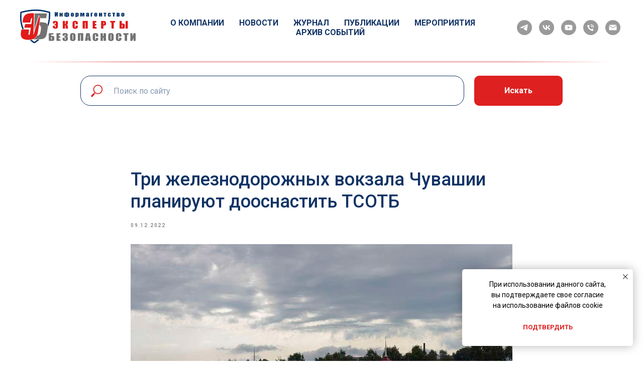

--- FILE ---
content_type: image/svg+xml
request_url: https://static.tildacdn.com/tild3061-3933-4339-b364-313736366561/____.svg
body_size: 13608
content:
<?xml version="1.0" encoding="UTF-8"?> <svg xmlns="http://www.w3.org/2000/svg" id="Логотип_с_текстом_для_вектора_Изображение" data-name="Логотип с текстом для вектора Изображение" viewBox="0 0 2049.49 592.86"> <defs> <style>.cls-1{fill:#e11b1b;}.cls-2{fill:#727272;}.cls-3{fill:#06336a;}</style> </defs> <path class="cls-1" d="M349.39,118.41a77.52,77.52,0,0,1,11.43,26.17,106,106,0,0,1,2.4,32.37c-.82,11.19-3,22.17-4.63,33.23-2,13.42-4.22,26.83-6.36,40.24-2.1,13.09-4.25,26.18-6.36,39.27-2.08,12.93-4.11,25.88-6.2,38.81q-4,24.6-8.07,49.2c-2,12.45-4,24.92-6.15,37.36a166.13,166.13,0,0,1-15.33,47.72q-24.56,48.42-76.26,65a235.34,235.34,0,0,1-34.54,7.77,277.17,277.17,0,0,1-37.72,3.23,260.77,260.77,0,0,1-29.7-1.2,282.18,282.18,0,0,1-33.63-5.08,132.37,132.37,0,0,1-26.8-8.77c-23.07-10.45-37.58-28-43.71-52.59a133.45,133.45,0,0,1-3.64-28c-.48-14.27.95-28.43,3.06-42.52,2-13.43,4.31-26.81,6.51-40.22a16,16,0,0,1,.64-2.07c1.85-1.1,3.65-.68,5.36-.68q44.88,0,89.75,0c8,0,16,0,24,0,1.43,0,2.87,0,4.31.08,6.86.3,14,7.19,12.59,15.64-1.65,10.09-3.14,20.21-4.75,30.31-1.69,10.57-3.58,21.11-5.08,31.71-.54,3.76-.27,7.65-.23,11.48a5,5,0,0,0,3.82,5,20.33,20.33,0,0,0,6.15.78c5.15-.18,8.33-2.73,9.71-7.74.93-3.38,1.63-6.84,2.3-10.28,3.16-16.31,6.45-32.6,9.35-49,2.32-13.05,4.15-26.19,6.2-39.3.78-5.05,1.57-10.1,2.34-15.15.26-1.74.48-3.47.76-5.49a21.58,21.58,0,0,0-2.77-.56c-1.27-.09-2.56,0-3.84,0q-51.35,0-102.7,0c-1.56,0-3.19.44-5-.66.21-1.12.38-2.34.66-3.53C93.57,294,100.63,267,102.5,263.14H209.9c.41-1.53.85-2.71,1-3.92q3-20.15,6-40.31,3.17-21.33,6.37-42.67c.56-3.79,1.2-7.58,1.5-11.4.43-5.54-1.55-7.34-7-6.82a12.91,12.91,0,0,0-10,5.85,38,38,0,0,0-6.15,15.46c-2.33,14.19-4.57,28.4-6.9,42.59-.46,2.83-1.09,5.64-1.72,8.45-.69,3.07-2.75,4.57-5.82,4.71-2.72.11-5.44.2-8.16.2q-53.26,0-106.54,0c-1.28,0-2.56-.05-3.84-.06-6.29-.07-13.85-6.64-12.33-15.18,1.46-8.18,2.77-16.39,4.28-24.56,1.78-9.58,3.58-19.16,5.59-28.69a135,135,0,0,1,10.85-32.16c11.78-23.77,30.38-39.92,55.11-49.21a165.33,165.33,0,0,1,27.7-7.51,335.53,335.53,0,0,1,67.76-5.65c10.06.17,20.13.61,30.44,1.77a16.4,16.4,0,0,1,.53,3.17c-.3,10.71-.67,21.42-1,32.13-.11,3.51-.18,7-.28,10.55q-1.14,40.28-2.27,80.56-.92,31.41-1.91,62.82-1,31.89-1.9,63.77-1,33.57-2,67.14-.86,28.29-1.75,56.58c-.05,1.57,0,3.15,0,4.93.71-.21,1.39-.22,1.51-.48a21.55,21.55,0,0,0,1.11-3.13q24.68-83.14,49.33-166.29,22.74-76.71,45.5-153.43,1.63-5.51,3.31-11C348.53,120.65,348.82,120,349.39,118.41Z" transform="translate(-11.21 -7.64)"></path> <path class="cls-2" d="M241.7,529.87c1.71-.78,3.4-1.59,5.11-2.35,11-4.92,21.53-10.55,31-18a124.75,124.75,0,0,0,33-39.43c3.89-7.21,3.88-7,11-6.47a22.82,22.82,0,0,0,13.35-3.17q8.07-4.72,15.83-10c4.31-2.92,7.27-7.14,9.76-11.67a86.4,86.4,0,0,0,6.69-16.91,321.52,321.52,0,0,0,10.41-45.75c2.33-15.67,3.76-31.43,3.15-47.3a83.37,83.37,0,0,0-3.59-22.65,41.32,41.32,0,0,0-21.21-24.84c-1.26-.65-2.52-1.32-3.92-2.06a36.49,36.49,0,0,1,.21-3.88q3.21-20.12,6.5-40.21a16.62,16.62,0,0,1,.73-2.77,3,3,0,0,1,2.87-2.16c1.27-.07,2.55-.13,3.83-.09,13.27.38,26.55.46,39.8,1.27,18.06,1.1,35.91,3.74,53.18,9.43a100.76,100.76,0,0,1,9.84,3.77c17.92,8.08,28.75,21.84,32.6,41.08a107.38,107.38,0,0,1,.48,39.56c-2.48,14.48-4.66,29-7.07,43.52-2.39,14.33-4.88,28.65-7.37,43-1.67,9.6-3.34,19.2-5.13,28.78a126.93,126.93,0,0,1-13.26,38.33c-12.33,22.39-31,36.54-55.56,43.12a138.71,138.71,0,0,1-22.62,4c-7.32.71-14.61,1.63-21.93,2.36-2.7.27-5.43.32-8.15.38q-31.65.62-63.32,1.2c-16.95.29-33.9.52-50.86.78-1.75,0-3.5,0-5.25,0Z" transform="translate(-11.21 -7.64)"></path> <path class="cls-3" d="M508.76,307.42c-.24-3-.48-6-.7-9.06a74.13,74.13,0,0,0-3.49-16.86c-1.27-4.12-2.44-8.28-3.91-12.33a19.6,19.6,0,0,1-.2-12.21c2.7-10,5.37-20.06,7.73-30.16,3.12-13.38,5.44-26.92,7.46-40.52,3.16-21.25,4-42.64,4.62-64.06.46-15.66,1.07-31.32,1.61-47,.06-1.6.17-3.2.13-4.79-.09-3.16-.91-4.35-4-5.15-4.94-1.32-9.91-2.51-14.89-3.64-23.36-5.34-46.71-10.7-70.1-15.92a402,402,0,0,0-45.38-7.52c-14.31-1.49-28.6-3.21-42.94-4.36q-27-2.16-54.16-2.28-23.76-.07-47.48,1.28c-16.12.91-32.22,2.21-48.25,4.33-12,1.59-24.08,3.16-36.11,4.87-17.09,2.43-34,5.69-50.91,9.29-21.09,4.51-42.12,9.28-63.2,13.82-6.2,1.33-6.58,2.83-7,8-.44,5.74-.62,11.49-1,17.24-1.56,25.07-2.23,50.16-.93,75.27q1,19.88,3.34,39.65,3.41,28.59,9.63,56.68A527.07,527.07,0,0,0,74.5,345.15c.65,1.63,1.28,3.28,1.88,4.93a2.89,2.89,0,0,1,0,.93c-3.62.66-22,.7-25.92,0-.33-.76-.79-1.6-1.09-2.49-6.29-18.27-12.89-36.44-18.05-55.08A540.56,540.56,0,0,1,19,237.33q-3.43-20.84-5.37-41.84a552.58,552.58,0,0,1-2.31-64.2c.37-14.22,1.18-28.43,1.82-42.65q.64-14.13,1.4-28.26a45.68,45.68,0,0,1,.56-5.23c.79-4.72,3.63-7.72,8.1-9.18,2.12-.69,4.3-1.23,6.47-1.78C58.83,36.83,88.08,30,117.64,24.63c14.77-2.7,29.6-5.11,44.43-7.43q16.11-2.5,32.31-4.4c16.36-1.94,32.78-3.24,49.23-4.09,21.9-1.13,43.81-1.26,65.72-.87,15,.26,30.06.9,45,2.46,13.35,1.39,26.72,2.68,40.05,4.29q22.86,2.76,45.35,7.75,47,10.36,93.68,22.36c.93.24,1.88.4,2.8.67,6.72,2,9.87,5.9,9.81,12.94-.16,18.87-.49,37.74-.71,56.6Q545.07,137,543.15,159c-1.38,15.77-3.5,31.44-6.22,47a606.63,606.63,0,0,1-25.35,96.25c-.62,1.76-1.32,3.49-2,5.24Z" transform="translate(-11.21 -7.64)"></path> <path class="cls-2" d="M261.42,374.1c0-3.35-.07-6.7,0-10.05.16-6.39.44-12.77.62-19.16.42-15,.78-30,1.22-45.06q.89-30.43,1.85-60.87c.5-15.65,1.13-31.3,1.6-47,.49-16.77.82-33.55,1.31-50.33q.88-30.91,1.94-61.82c0-1.57-.22-3.23,1.11-4.94,1.33,0,2.91-.08,4.49-.08q90.2.19,180.38.4c7,0,14.07.25,21.1.47a15.41,15.41,0,0,1,4.68.78,6.85,6.85,0,0,1,4.93,7.37,89.74,89.74,0,0,1-1.29,9.49q-5.1,29.75-10.27,59.47c-.36,2-.8,4-1.16,5.87-1.9,1.2-3.71.78-5.42.78q-37.42,0-74.84,0H373.54c-1.58,0-3.17-.07-4.59-.1-1.66-2.3-1.64-4.79-2.25-7.07-.94-3.55-1.61-7.17-2.56-10.72a79.12,79.12,0,0,0-6-15.61c-2.1-4.13-4.16-8.28-6.28-12.52-3.81-.72-7.61-.36-11.4-.23-1.58,1.92-1.84,4.2-2.47,6.3q-9.72,32.6-19.34,65.22Q293,271.1,267.31,357.43c-1.41,4.74-2.78,9.5-4.21,14.24a26.37,26.37,0,0,1-1,2.53Z" transform="translate(-11.21 -7.64)"></path> <path class="cls-2" d="M1479.93,423.44c.28,5.52.11,10.77.14,16s0,10.23,0,15.35-.27,10.49.24,15.87c2,.68,3.93.38,5.8.41s3.46-.1,5.1-.15c1.13-1.69.73-3.33.73-4.88,0-12.47,0-24.94,0-37.42,0-1.57.09-3.15.15-5a13.54,13.54,0,0,1,2.34-.44q18.48,0,37,0a21,21,0,0,1,2.13.28c.12,1.3.32,2.52.33,3.74,0,9,0,17.91,0,26.87V556.88a10.42,10.42,0,0,1-2.38.59q-18.7,0-37.43,0a9.16,9.16,0,0,1-1.42-.24c-1.16-1.6-.66-3.42-.67-5.13,0-15,0-30.06,0-45.09,0-1.75,0-3.49-.08-5.35-3.82-1.21-7.45-.29-10.85-.59-1.47,1.64-1,3.31-1,4.84,0,15.19,0,30.38,0,45.57v5.43a11.87,11.87,0,0,1-2.43.55q-18.72,0-37.43,0a10.5,10.5,0,0,1-1.63-.29,25.19,25.19,0,0,1-.45-2.67c-.08-1.12,0-2.24,0-3.36q0-60.93,0-121.86c0-1.88-.25-3.8.3-5.57C1442.12,423,1472,422.8,1479.93,423.44Z" transform="translate(-11.21 -7.64)"></path> <path class="cls-2" d="M1077,557c-4.61.65-37.17.67-41.39.1a8.66,8.66,0,0,1-.5-1.73c-.09-1.27-.07-2.55-.07-3.83q0-61.38,0-122.75a15.07,15.07,0,0,1,.43-5.37,20.07,20.07,0,0,1,2.33-.33c16.51-.56,88.19-.21,92.5.44a1.59,1.59,0,0,1,.29.33.9.9,0,0,1,.13.45q.08,65,.14,129.93a13.52,13.52,0,0,1-.13,1.91,2.8,2.8,0,0,1-.39.82c-.27.15-.54.41-.82.41q-18.93.07-37.88.1a16.83,16.83,0,0,1-2.15-.26c-.13-1.32-.35-2.53-.35-3.75,0-9.11,0-18.22,0-27.33q0-35,0-70c0-1.88.34-3.82-.6-5.74-3.68-.53-7.29-.2-11-.17-.84,1.93-.52,3.7-.52,5.41q0,36.67,0,73.36v28Z" transform="translate(-11.21 -7.64)"></path> <path class="cls-2" d="M1967.7,423.25h34.21c1.08,1.71.64,3.51.64,5.19q.06,23.26,0,46.52v4.77c1.19.45,1.38-.39,1.66-1.12l14.28-37.11c1.84-4.77,3.65-9.55,5.5-14.32.52-1.31,1.14-2.59,1.74-3.94h34.38c.19,1,.43,1.88.51,2.79s0,1.91,0,2.87q0,61.39,0,122.77c0,1.73-.09,3.46-.15,5.47-5.93.77-11.65.31-17.34.33s-11.44.34-17.45-.24a78.77,78.77,0,0,1-.24-9.66c0-3.19,0-6.39,0-9.59V499.8c-1.45,1-1.6,2.34-2,3.46q-8.73,24.6-17.41,49.23c-.58,1.64-1.24,3.24-1.87,4.88h-36c-.18-1-.42-1.86-.5-2.76s0-1.91,0-2.87V423.25Z" transform="translate(-11.21 -7.64)"></path> <path class="cls-1" d="M1171.71,342.52c-.38-7.59-.15-14.6-.19-21.6,0-7.2,0-14.39,0-21.58v-21.1q0-10.78,0-21.57c0-7,0-14,0-21.14-3.77-.71-7.23-.29-10.88-.35a14.77,14.77,0,0,0-.43,5.34q0,38.35,0,76.72c0,6.87,0,13.74,0,20.61,0,1.41-.14,2.82-.21,4.06-.56.27-.83.51-1.11.51q-18.45.06-36.92.07a8.81,8.81,0,0,1-1.63-.36c-.07-.93-.18-1.85-.19-2.76-.62-34-.31-125.64.46-131a13.33,13.33,0,0,1,1.74-.22h88.51c1.23,1.49.79,3,.79,4.34q.06,23.27,0,46.51v83c-2.71.94-5.27.45-7.77.52-2.72.08-5.44,0-8.16,0h-24Z" transform="translate(-11.21 -7.64)"></path> <path class="cls-2" d="M1574.32,490c.28-11,.46-22,.9-33.07a49.12,49.12,0,0,1,1.53-10.87c2.21-8.09,7.43-14,14.51-18.34a47,47,0,0,1,15.6-5.92,76.5,76.5,0,0,1,37.45,1.49c7.81,2.37,14.59,6.41,19.64,13a29.44,29.44,0,0,1,6.17,16.34c.37,6.22.77,12.45.83,18.67q.19,18.94,0,37.88c0,5.91-.44,11.82-.77,17.72-.6,10.63-5.54,18.83-14.24,24.82a47.12,47.12,0,0,1-19.08,7.36,76.17,76.17,0,0,1-34.65-1.62,43.87,43.87,0,0,1-8-3.1c-11.51-6-18.3-15.22-18.89-28.45-.35-8-.55-16-.74-24-.1-4,0-8,0-12Zm54.66,0h.06c0-11.34,0-22.69,0-34a47.61,47.61,0,0,0-.56-8.1c-.62-3.47-2.71-4.8-6.21-4.48-2.56.24-4.29,1.42-4.81,3.92a40.56,40.56,0,0,0-.92,8.06c-.07,23.17,0,46.35,0,69.52a38.72,38.72,0,0,0,.16,4.31,26.68,26.68,0,0,0,.82,4.71,4.36,4.36,0,0,0,1.54,2.31c3.37,2.28,8.76.91,9.19-3.12a68.9,68.9,0,0,0,.73-7.13C1629,514,1629,502,1629,490Z" transform="translate(-11.21 -7.64)"></path> <path class="cls-2" d="M898.45,490.27c0-9.91-.06-19.82,0-29.73,0-3,.43-6.05.7-9.07.91-10.17,6.34-17.53,14.54-23.08A44.38,44.38,0,0,1,931,421.65c12.27-2.21,24.5-2,36.53,1.58,8.33,2.51,15.44,6.85,20.56,14.09a30.21,30.21,0,0,1,5.44,15.13c.72,8,.86,15.95.85,23.95,0,9.59.11,19.18,0,28.77-.12,7.5-.47,15-.85,22.5-.48,9.35-4.77,16.74-12,22.55a39,39,0,0,1-14,7.15,74.64,74.64,0,0,1-44.81-.8,36.61,36.61,0,0,1-16.24-10.68A27.81,27.81,0,0,1,899.28,530c-.34-3.66-.77-7.32-.81-11-.12-9.59,0-19.18,0-28.77Zm54,.1h.09c0-9.91,0-19.82,0-29.73,0-3.35-.1-6.71-.24-10.06a19.34,19.34,0,0,0-.59-3.77,4.39,4.39,0,0,0-2.35-2.89,5.87,5.87,0,0,0-8.6,3.95,39.71,39.71,0,0,0-.81,7.6q-.07,35,0,70a47.53,47.53,0,0,0,.77,7.61,4.49,4.49,0,0,0,4.53,4.15c3.59.31,6.06-1.11,6.6-4.71a55,55,0,0,0,.55-8.12C952.46,513.06,952.43,501.71,952.43,490.37Z" transform="translate(-11.21 -7.64)"></path> <path class="cls-1" d="M837.13,275.84a37.28,37.28,0,0,1,10,3.34c6.74,3.54,10.67,9,11.29,16.65.22,2.7.2,5.42.21,8.13,0,8.15-.64,16.3.28,24.44a30.24,30.24,0,0,0,3.7,12.28,4.58,4.58,0,0,1,.33,1.31c-4.06.71-24,.92-36,.39-4.13-3-5.35-7.66-6.07-12.44a49.14,49.14,0,0,1-.37-7.18c0-7.51,0-15,0-22.54,0-1.28,0-2.57-.07-3.84a10.69,10.69,0,0,0-3.13-7.31c-2.18-2.06-4.36-2.88-8.4-3-1,1.2-.53,2.68-.53,4q-.09,22.31-.1,44.61c0,2.38,0,4.76,0,7.38a23.12,23.12,0,0,1-3,.42q-17.28,0-34.55,0c-.63,0-1.27-.08-2.17-.14a15,15,0,0,1-.48-2.65c-.06-3.36,0-6.71,0-10.07v-121a8.67,8.67,0,0,1,1.94-.5q18,0,36,0a16.38,16.38,0,0,1,2.12.31c.22,3.77.14,7.41.15,11s0,7.35,0,11c0,3.84,0,7.67,0,11.51,0,3.68,0,7.36,0,11s0,7.33,0,11.24a9.88,9.88,0,0,0,6.49-1.26,7.19,7.19,0,0,0,3.89-4.64,31.32,31.32,0,0,0,1-6.6c.36-8.78.51-17.58.9-26.36a47.05,47.05,0,0,1,1.22-8.51,14.78,14.78,0,0,1,5-8.69h36.19a22.17,22.17,0,0,1-1,2.23,20,20,0,0,0-2.82,8.59c-.35,3.81-.65,7.64-.68,11.47,0,5.91.19,11.83.22,17.74a68.87,68.87,0,0,1-.32,7.18c-.68,6.69-4.16,11.64-9.89,15a30.66,30.66,0,0,1-12.15,4.11,6.77,6.77,0,0,0-.9,0c-.14,0-.26.14-.38.22.14.19.24.48.43.55C836,275.58,836.55,275.69,837.13,275.84Z" transform="translate(-11.21 -7.64)"></path> <path class="cls-2" d="M520.71,557.24c-.67-5.46-.94-102.82-.41-130.84,0-.92.13-1.85.2-2.91a12.57,12.57,0,0,1,2-.38c26.21,0,52.42,0,78.8,0,1,4,.42,7.84.52,11.61s0,7.32,0,10.71c-1.43,1.54-3,1.1-4.32,1.1-10.08,0-20.16,0-30.24,0-1.55,0-3.2-.4-4.64.58-.66,4.73-.55,18.08.25,21.68,1.32.07,2.73.2,4.13.22,5.6.11,11.21,0,16.79.34,4.93.31,9.85,1,14.73,1.81a24.31,24.31,0,0,1,6.33,2.11,19,19,0,0,1,10.26,11.48,35.57,35.57,0,0,1,2,11.28c0,11.52.09,23,0,34.54a45.06,45.06,0,0,1-1.19,9c-2,9.13-7.78,14.54-16.92,16a112.72,112.72,0,0,1-16.68,1.64c-19.83.25-39.67.19-59.5.23A19.54,19.54,0,0,1,520.71,557.24Zm41.87-66.5c-.1,1-.27,1.9-.28,2.81q0,18.68,0,37.36a16.87,16.87,0,0,0,.49,2.85c1.3,0,2.41.06,3.51,0,7-.41,8.66-1.94,8.82-9.08.18-8.62.05-17.24,0-25.86a18.62,18.62,0,0,0-.6-4.25,3.92,3.92,0,0,0-2.82-3C568.81,490.77,565.9,490,562.58,490.74Z" transform="translate(-11.21 -7.64)"></path> <path class="cls-2" d="M1184.68,423.6c3.72-.56,54.51-.66,59.8-.1a24.18,24.18,0,0,1,1.38,5.81q3.71,20.76,7.37,41.52,4.08,23.13,8.13,46.26,3.09,17.46,6.21,34.91c.27,1.55.44,3.13.68,4.88a7.76,7.76,0,0,1-1.93.58q-19.18,0-38.39,0a11.55,11.55,0,0,1-2-.35c-1.45-7.63-1.21-15.34-2.46-23.06-2.19-1.15-4.62-.56-7-.59s-4.76-.37-7.22.38c-1.31,3.87-.89,7.94-1.54,11.85-.62,3.75-.51,7.61-1.5,11.28-4,.71-22.69,1-39.84.5a25.5,25.5,0,0,1-2.7-.35,4.2,4.2,0,0,1-.21-1.15q10.21-65.08,20.48-130.18A16.68,16.68,0,0,1,1184.68,423.6Zm23.9,85.94c4.91-.51,9.13.5,13.59-.76-.22-2.3-.37-4.36-.61-6.41-.86-7.29-1.79-14.58-2.6-21.89-.79-7.14-1.45-14.3-2.19-21.46-.06-.55,0-1.3-1.08-1C1213,474.81,1210.27,491.65,1208.58,509.54Z" transform="translate(-11.21 -7.64)"></path> <path class="cls-2" d="M1397.8,481.28c-4.71.76-37.09.73-41.33,0-.06-1-.17-2.08-.17-3.15,0-7.68,0-15.35-.1-23a45.2,45.2,0,0,0-.83-7.6c-.49-2.62-1.94-3.76-4.63-4.07a14.49,14.49,0,0,0-2.87,0c-3.15.28-4.65,1.48-5.45,4.49a18.45,18.45,0,0,0-.56,3.78c-.14,2.71-.24,5.43-.24,8.15q0,30.69,0,61.4c0,2.39.1,4.79.18,7.19a24.69,24.69,0,0,0,.24,2.86c.66,4.2,2.47,6.45,8.12,5.92,3-.28,4.67-1.79,5.19-4.78a56.19,56.19,0,0,0,.85-8.09c.14-5.27.06-10.55.09-15.82,0-1.42.12-2.83.16-3.94a5.22,5.22,0,0,1,.57-.64.86.86,0,0,1,.43-.15q19-.09,37.9-.15a16.15,16.15,0,0,1,2,.25,7.74,7.74,0,0,1,.47,1.8c.05,8.16,0,16.29-1.12,24.4a28.85,28.85,0,0,1-13.44,21.1,55.43,55.43,0,0,1-23.21,8.43,86.58,86.58,0,0,1-29.56-1.17,44.42,44.42,0,0,1-18.7-8.24,26.21,26.21,0,0,1-9.24-13.67,77.71,77.71,0,0,1-2.75-18.92c-.2-5.75-.13-11.51-.14-17.27,0-11.67-.08-23.35.07-35a139.47,139.47,0,0,1,1-15.29c1-8.6,5.79-15.09,12.61-20.15a46.79,46.79,0,0,1,19.76-8.21,81.89,81.89,0,0,1,38,1.64,48.94,48.94,0,0,1,11.74,5.34,27.66,27.66,0,0,1,13.77,20.84,117.16,117.16,0,0,1,1.16,12.39C1397.94,468.25,1397.8,474.65,1397.8,481.28Z" transform="translate(-11.21 -7.64)"></path> <path class="cls-2" d="M1808.62,481.26c-4.29.74-36.69.78-41.29.07-.08-1-.23-2.07-.24-3.14,0-7.51.06-15,0-22.55a51,51,0,0,0-.83-8.08c-.47-2.66-1.89-3.82-4.58-4.12a15,15,0,0,0-3.35,0,5.27,5.27,0,0,0-5,4.38,25.54,25.54,0,0,0-.56,3.78c-.14,2.56-.23,5.11-.24,7.67q0,31.19,0,62.37c0,2.24.09,4.48.17,6.71,0,1,.11,1.92.24,2.87.69,5.07,3.67,6.59,8.55,5.91a5.18,5.18,0,0,0,4.78-4.66,78.82,78.82,0,0,0,.83-8.1c.14-5.11,0-10.23.07-15.35,0-1.57.1-3.15.15-4.89a8.33,8.33,0,0,1,1.9-.49q18.72,0,37.43,0a10.61,10.61,0,0,1,1.66.3,9.94,9.94,0,0,1,.47,2.14,183.89,183.89,0,0,1-1.07,23.45,29.06,29.06,0,0,1-13.85,21.87,55.32,55.32,0,0,1-22.8,8.2,87.14,87.14,0,0,1-29.57-1.14,46.63,46.63,0,0,1-16.37-6.54,27,27,0,0,1-11.86-16.25,84.42,84.42,0,0,1-2.58-19.92c-.14-7.67-.08-15.35-.08-23,0-9.75-.07-19.51.09-29.26a114.6,114.6,0,0,1,1-13.86c1.12-8.22,5.69-14.47,12.12-19.41a43.85,43.85,0,0,1,16.88-7.76,81.12,81.12,0,0,1,40.79.75,48.85,48.85,0,0,1,12.63,5.7,27.54,27.54,0,0,1,13.39,20.57,114.34,114.34,0,0,1,1.16,12.39C1808.77,468.21,1808.62,474.61,1808.62,481.26Z" transform="translate(-11.21 -7.64)"></path> <path class="cls-1" d="M1035,266.68H995.61c-.1-1-.27-1.93-.27-2.83,0-7.36,0-14.71-.06-22.06a67,67,0,0,0-.78-9.06c-.44-2.91-1.92-4.08-4.86-4.32a14.8,14.8,0,0,0-2.4,0c-3,.29-4.71,1.7-5.22,4.69a59,59,0,0,0-.81,7.61c-.14,3.36-.08,6.72-.08,10.07,0,18.39,0,36.77,0,55.15a80.72,80.72,0,0,0,.77,11c.7,4.89,6,7.05,10.22,4.38a4.77,4.77,0,0,0,2.24-3.53,85.34,85.34,0,0,0,.85-8.58c.15-5.59.07-11.19.09-16.78,0-1.09.06-2.19.08-2.89.4-.49.48-.64.61-.72a1,1,0,0,1,.46-.11c1.44-.05,2.87-.12,4.31-.12l33.1.06a4,4,0,0,1,1.09.4,12.1,12.1,0,0,1,.36,2.18,184.63,184.63,0,0,1-1.48,24.86A28.18,28.18,0,0,1,1022,335.56a48.16,48.16,0,0,1-20.55,8.7,78.07,78.07,0,0,1-34.19-1.68A42,42,0,0,1,956,337.53c-6.19-3.95-10.48-9.39-12.15-16.58a88.88,88.88,0,0,1-2.06-12.75c-.46-5.73-.6-11.5-.58-17.25.05-16.3.22-32.6.41-48.9a57.28,57.28,0,0,1,.59-7.16c1.13-8.39,5.49-14.88,12.06-20a43.63,43.63,0,0,1,18.25-8,74.66,74.66,0,0,1,37,1.45,41.29,41.29,0,0,1,14.68,7.87,24.77,24.77,0,0,1,8.8,13.92,58.56,58.56,0,0,1,1.67,9.41c.43,8.46.53,16.93.74,25.4A9,9,0,0,1,1035,266.68Z" transform="translate(-11.21 -7.64)"></path> <path class="cls-2" d="M764.28,504.44c4.43-.77,35.54-.77,39.91,0,.07,1.32.21,2.71.22,4.11,0,6.72,0,13.43.09,20.15a55.48,55.48,0,0,0,.76,6.65,4,4,0,0,0,3.49,3.46,9.14,9.14,0,0,0,2.36.33c4.74-.27,6.09-2.23,6.58-5.57.36-2.53.53-5.09.64-7.65.27-6.54.57-13.1-.31-19.63-.08-.63-.12-1.28-.24-1.9-1-5.37-4.22-8.42-9.69-9.12-3.17-.41-6.37-.58-9.55-.85-1.1-.1-2.19-.17-3.22-.25-.86-3.8-.88-15.32,0-19.32,4.08-.21,8.23-.54,12.37-.6,6.44-.08,9.86-2.27,10.51-9.69a79.86,79.86,0,0,0-.2-17.21c-.61-4.76-4.1-6.39-8.28-5.68a4.85,4.85,0,0,0-4.34,3.92,42.52,42.52,0,0,0-.86,6.63c-.13,4,0,8,0,12.14a13.88,13.88,0,0,1-2.92.67q-17.28.08-34.55,0a10.07,10.07,0,0,1-2.08-.38c-.25-.37-.4-.49-.42-.63a83.09,83.09,0,0,1,.86-21.48,28.42,28.42,0,0,1,1.86-5.94,20.48,20.48,0,0,1,9.89-10.67,50.07,50.07,0,0,1,15.58-4.52,109.05,109.05,0,0,1,21.06-.9,87.47,87.47,0,0,1,19.45,2.61c1.07.3,2.14.63,3.21,1,10.81,3.37,17,11.05,19.57,21.71a45.65,45.65,0,0,1,.47,18.56,18.22,18.22,0,0,1-8.24,12.92c-2,1.31-4,2.54-6.36,4a43.4,43.4,0,0,1,4,2,64.9,64.9,0,0,1,6.29,4.33,11.85,11.85,0,0,1,4.16,6.85,61.42,61.42,0,0,1,1.73,9.88c.29,7.19.36,14.39.09,21.58a51.43,51.43,0,0,1-1.88,10.82c-2.06,8.07-7.15,13.78-14.45,17.61a49.67,49.67,0,0,1-16.45,5,96.19,96.19,0,0,1-32-.78,44.21,44.21,0,0,1-17.52-7.42c-5.33-3.82-8.87-8.79-9.78-15.32-.78-5.53-1.36-11.1-1.68-16.67C764.07,514.29,764.28,509.49,764.28,504.44Z" transform="translate(-11.21 -7.64)"></path> <path class="cls-1" d="M1776.53,208.29h39.31c1.22,1.28.76,2.78.76,4.15,0,12.15,0,24.31,0,36.46,0,1.56-.38,3.2.65,4.93,1.1.08,2.34.22,3.59.24,5.43.11,10.89,0,16.31.33a102,102,0,0,1,14.24,1.83c9.19,1.92,14.94,7.57,16.66,16.94a49.45,49.45,0,0,1,1,8.55c.11,11,.12,22.07,0,33.1a52.38,52.38,0,0,1-1.16,10c-1.83,8.94-7.34,14.43-16.36,15.88a112.83,112.83,0,0,1-16.69,1.63c-18.87.23-37.74.15-56.62.18a8,8,0,0,1-1.25-.27c-.13-.75-.34-1.63-.41-2.52s0-1.92,0-2.88V208.29Zm40.4,67.42a7.51,7.51,0,0,0-.33,1.49q0,20.34.07,40.69a.87.87,0,0,0,.2.41,5.75,5.75,0,0,0,.39.49c2.14.47,4.35,0,6.53-.37a5.28,5.28,0,0,0,4.72-4.72,49.72,49.72,0,0,0,.65-6.66q.12-10.05,0-20.11a53.54,53.54,0,0,0-.75-7.13,3.69,3.69,0,0,0-2.58-3.19C1822.94,275.8,1820,275,1816.93,275.71Z" transform="translate(-11.21 -7.64)"></path> <path class="cls-1" d="M592.5,294.21c4.3-.55,33.27-.62,38.25-.15.07,1.37.2,2.77.2,4.18,0,5,0,9.91,0,14.87a21,21,0,0,0,.62,5.2c1.11,4,6.65,5.65,9.76,2.94a5.88,5.88,0,0,0,1.55-2.86,16.09,16.09,0,0,0,.34-3.81q.18-15.1.29-30.2a18.78,18.78,0,0,0-.27-2.07c-7.09-.48-14.1.1-21.06-.33-.76-4-.72-16,.1-19.74,6.91-.15,13.9.05,20.55-.1.38-.65.52-.78.52-.9q-.06-13.67-.15-27.31a9,9,0,0,0-.34-2.37,4.08,4.08,0,0,0-3.75-3.18c-4.15-.42-7.4.8-8,6.05a51.27,51.27,0,0,0-.19,5.26c0,3.52,0,7-.08,10.55a3.18,3.18,0,0,1-.32.89c-3.45.5-31.8.61-37.57.13a13,13,0,0,1-.44-2.59c.14-5.43.35-10.85.55-16.27a15.28,15.28,0,0,1,.21-1.91c1.76-10.42,7.36-17.44,17.77-20.35a70.61,70.61,0,0,1,13.17-2.4c10.54-.87,21.07-1,31.47,1.46a41.39,41.39,0,0,1,12.41,4.92,27.22,27.22,0,0,1,13.48,21.48c.28,2.69.39,5.42.4,8.13q0,29.73,0,59.46A66,66,0,0,1,680.7,318c-2.43,10.65-8.72,17.88-18.9,21.8a55.93,55.93,0,0,1-14.92,3.3c-10.74,1-21.38.6-31.83-2.34a36.88,36.88,0,0,1-4.07-1.4A26.25,26.25,0,0,1,595,322a56.87,56.87,0,0,1-2.12-11.27C592.29,305.3,592.68,299.9,592.5,294.21Z" transform="translate(-11.21 -7.64)"></path> <path class="cls-1" d="M1488.74,342.39h-39.21c-.16-.95-.37-1.82-.43-2.71s0-1.92,0-2.88V208.58a22.6,22.6,0,0,1,3-.39q22.07,0,44.13.05a78.17,78.17,0,0,1,17.12,2,43.37,43.37,0,0,1,7.26,2.37c7.54,3.18,11.86,9,13.2,17a72.42,72.42,0,0,1,1,10.49q.24,10.31,0,20.63a67.84,67.84,0,0,1-1,9.52,18.22,18.22,0,0,1-10.92,14.19,37.44,37.44,0,0,1-12.87,3.48c-5.1.39-10.22.5-15.32.71-1.73.07-3.46.06-5.48.1-.1,1.71-.24,3.1-.24,4.5q0,22.07,0,44.13C1488.9,338.86,1488.8,340.43,1488.74,342.39Zm.17-110.65v32.87a12.09,12.09,0,0,0,7.69-.09,5.11,5.11,0,0,0,3.77-4,31.87,31.87,0,0,0,.84-5.64c.12-4.61.14-9.23,0-13.85a26.25,26.25,0,0,0-1-5.59,4.17,4.17,0,0,0-2.93-2.93C1494.73,231.77,1492.13,230.94,1488.91,231.74Z" transform="translate(-11.21 -7.64)"></path> <path class="cls-2" d="M657.81,557.51c-.64-4.59-.65-129.65,0-134a13.3,13.3,0,0,1,2.17-.34q32.13,0,64.25,0a21,21,0,0,1,2.11.24c.84,4.46.32,8.9.39,13.31s.16,8.57-.09,13c-2.39.83-4.63.38-6.82.46s-4.47,0-6.71,0H699.52c-1.11,4.34-.43,8.48-.53,12.56s-.18,7.93.13,12.06c2.89.83,5.6.37,8.26.44,2.88.09,5.75,0,8.63,0h8c.36.72.75,1.12.76,1.53,0,7.82,0,15.65,0,23.77a23.16,23.16,0,0,1-3.24.49c-5.91,0-11.82,0-17.74,0-1.41,0-2.82.12-4.46.19-.83,4.91-.29,9.67-.39,14.41s0,9.24,0,13.52c1.3,1.46,2.65,1.19,3.89,1.19,7,0,14.07,0,21.1,0h4.87a7.49,7.49,0,0,1,.64,1.94q0,11.74,0,23.49a4.63,4.63,0,0,1-.27,1c-1.49,1.13-3.31.6-5,.6q-30.45.06-60.89,0Z" transform="translate(-11.21 -7.64)"></path> <path class="cls-1" d="M1297.89,208.17c21.89,0,43.15,0,64.4,0a10.84,10.84,0,0,1,1.75.27c.68,4.32.64,22.71-.09,26.71-8.35.12-16.79,0-25.45.08-1,4.25-.35,8.38-.47,12.45s0,8,0,12.17c2.88.72,5.58.31,8.23.38s5.12,0,7.68,0h8.24a7.35,7.35,0,0,1,.61,1.93c0,7.36,0,14.71,0,22.07a7.64,7.64,0,0,1-.39,1.56c-2.65.58-5.36.22-8,.29s-5.11,0-7.67,0l-8.27,0c-.74,2.61-.33,5-.4,7.33s0,4.8,0,7.2,0,4.8,0,7.19a49.11,49.11,0,0,0,.25,7.38c3.39.3,6.56.13,9.72.16s6.08,0,9.12,0,6.32-.12,9.4.11c.71,4.17.75,22.2.1,26.57a4.88,4.88,0,0,1-1.27.36c-22.23,0-44.45,0-66.91,0a17.47,17.47,0,0,1-.5-2.8c-.06-3.36,0-6.72,0-10.08V208.17Z" transform="translate(-11.21 -7.64)"></path> <path class="cls-2" d="M1865.83,450.42c-3.94-.52-7.92-.15-11.87-.25-3.8-.09-7.61.15-11.66-.18-.58-3.05-.24-5.91-.3-8.73q-.07-4.56,0-9.11c0-2.84-.23-5.69.21-8.5a7.36,7.36,0,0,1,1.61-.45q43.65,0,87.3,0a4.83,4.83,0,0,1,1.3.36c.74,3.45.92,19.12.28,26.09a13.71,13.71,0,0,1-2.55.49c-5.44.05-10.87,0-16.31,0h-5a23.31,23.31,0,0,0-.56,2.85c-.09,1.27,0,2.56,0,3.84q0,47.47,0,94.95c0,1.72-.1,3.44-.15,4.74-.47.5-.56.65-.69.72a.9.9,0,0,1-.46.11l-37.41.12c-.79,0-1.58-.1-2.61-.16a19.24,19.24,0,0,1-.56-2.69c-.1-1.27,0-2.56,0-3.84q0-47.23,0-94.47C1866.32,454.46,1866.62,452.53,1865.83,450.42Z" transform="translate(-11.21 -7.64)"></path> <path class="cls-1" d="M1609.84,235c.07-9.13-.11-17.71.13-26,.39-.44.48-.59.61-.66a.93.93,0,0,1,.47-.1q41.73-.07,83.47-.11a17.45,17.45,0,0,1,1.83.18c.82,3.24,1,19.53.3,26.53-2.38.65-4.93.25-7.42.31s-5.12,0-7.68,0H1674c-1.08,1.94-.66,3.74-.67,5.44q0,34.53,0,69.07V342a9,9,0,0,1-1.94.51q-18,0-36,0a9.93,9.93,0,0,1-1.59-.3,15.6,15.6,0,0,1-.34-5.14q0-48,0-95.93v-5.49a23.08,23.08,0,0,0-3-.4c-5.27,0-10.55,0-15.83,0C1613.23,235.21,1611.82,235.1,1609.84,235Z" transform="translate(-11.21 -7.64)"></path> <path class="cls-1" d="M1882.9,342.46c-.62-4.13-.8-127.06-.24-133.87a6.32,6.32,0,0,1,1.66-.42q18,0,36,0a13.88,13.88,0,0,1,2,.31,18.14,18.14,0,0,1,.25,2q0,65.69,0,131.37c-.64.29-1.06.65-1.47.65C1908.43,342.47,1895.8,342.46,1882.9,342.46Z" transform="translate(-11.21 -7.64)"></path> <path class="cls-3" d="M850.59,70.38c1.72-1.06,2.74-1.74,3.82-2.33,6.25-3.46,12.84-3.69,19.49-1.55,3.54,1.13,6,3.57,6.55,7.52a57.56,57.56,0,0,1,.67,6.66q.11,16.32,0,32.63a47.59,47.59,0,0,1-.81,7.61,10.35,10.35,0,0,1-8.29,8.9c-6.57,1.53-13,1.45-18.88-2.56-.52-.36-1.06-.7-1.62-1-.09-.06-.28,0-.79.14a56.47,56.47,0,0,0-.12,6.4c0,2.07,0,4.14,0,6.38-4,1.06-7.77.44-11.53.54s-7.62.08-11.37-.05c-.87-2.57-.38-4.81-.49-7-.11-2-.1-4-.14-5.9-1.25-.63-1.82.07-2.43.49-5.83,4-12.34,4.19-18.91,2.9-5.56-1.09-8.13-4.26-8.84-9.91a36.39,36.39,0,0,1-.25-4.31c0-11.19-.06-22.39,0-33.58a40.41,40.41,0,0,1,.87-7.59c1-4.7,4-7.56,8.6-8.64,6.82-1.59,13.34-1.13,19.18,3.23a4.4,4.4,0,0,0,.83.44,1.14,1.14,0,0,0,.41,0,1.57,1.57,0,0,0,.45-.25.67.67,0,0,0,.12-.42c0-4.31,0-8.62,0-13.09a7.69,7.69,0,0,1,1.88-.57q9.84,0,19.67,0a9.93,9.93,0,0,1,1.59.3c.65,2.31.24,4.7.31,7S850.59,67.26,850.59,70.38ZM820.22,98.14c0,5.27,0,10.55,0,15.82a19.23,19.23,0,0,0,.27,3.8,3.09,3.09,0,0,0,1.31,1.86,3.31,3.31,0,0,0,4.93-2,10.42,10.42,0,0,0,.42-2.83q0-16.53,0-33.06a11,11,0,0,0-.76-3.7c-.51-1.35-1.81-1.74-3.15-1.75a2.7,2.7,0,0,0-2.67,2.29,27.85,27.85,0,0,0-.33,4.28C820.2,87.92,820.23,93,820.22,98.14Zm37.24-.43q0-7.67,0-15.35a22.13,22.13,0,0,0-.18-3.82,3.33,3.33,0,0,0-1.17-1.93,3.12,3.12,0,0,0-4.8,1.27,15,15,0,0,0-.68,4.68c0,10.23,0,20.46,0,30.69a18.56,18.56,0,0,0,.19,3.34,4.76,4.76,0,0,0,1,2.14,3.12,3.12,0,0,0,3.46,1,2.58,2.58,0,0,0,2-2.39c.11-1.27.19-2.55.2-3.82C857.47,108.26,857.46,103,857.46,97.71Z" transform="translate(-11.21 -7.64)"></path> <path class="cls-3" d="M355.37,535.94c-1.21,1.15-1.81,1.84-2.52,2.39-19.93,15.23-39.79,30.54-59.84,45.61-6.37,4.79-13.18,9-19.87,13.37-4.63,3-9.72,4.09-15.09,2.37a24.7,24.7,0,0,1-6-2.9,525,525,0,0,1-63.7-49.12c-.71-.64-1.39-1.32-2-2a3.68,3.68,0,0,1-.42-.91c.47-1.07,1.57-.69,2.38-.93a20.27,20.27,0,0,1,2.81-.57c6.94-1.09,13.9-2.05,20.81-3.3a8.16,8.16,0,0,1,6.75,1.49q3.47,2.57,6.91,5.15,16.07,12.15,32.11,24.29c5.43,4.1,5.72,4.12,11.23.11q20.36-14.79,40.68-29.61c1.55-1.13,3.09-2.28,4.72-3.29a16,16,0,0,1,8.58-2.61l30.21.07C353.52,535.54,354,535.69,355.37,535.94Z" transform="translate(-11.21 -7.64)"></path> <path class="cls-3" d="M1121.29,130.3h-12.61a25,25,0,0,1-1-2.69c-2.54-11-5-22.1-7.57-33.15a3.12,3.12,0,0,0-1.32-2,22.7,22.7,0,0,0-.39,3c0,9.91,0,19.82,0,29.73v4.65c-3.6.84-14.21,1-20,.31a13.34,13.34,0,0,1-.35-2.16q0-30,0-59.93c0-.63.12-1.25.2-2.1,3.14-.92,6.32-.35,9.45-.45,3.35-.1,6.71-.07,10.07,0,3.17.07,6.36-.35,9.58.34,2.68,10.91,4.4,21.94,7.83,32.72,2.1-10.87,4.2-21.75,6.27-32.52,3.75-.7,24.8-.78,29.28-.16.59,3.59.66,59.58.08,64.09-3.41.69-14.65.78-19.68.11-.09-1.16-.28-2.38-.28-3.61q0-15.11,0-30.2a26.6,26.6,0,0,0-.41-5.16C1126.9,103.92,1124.56,117.06,1121.29,130.3Z" transform="translate(-11.21 -7.64)"></path> <path class="cls-3" d="M659.89,130.43c0-4.1-.07-7.58-.09-11.07s0-7,0-10.55.1-6.93-.1-10.44a4.15,4.15,0,0,0-.81.17.6.6,0,0,0-.29.3q-5.57,15.55-11.09,31c-3.46.71-14.61.86-21.38.28a11.71,11.71,0,0,1-.39-2.12q0-37.4,0-74.79a13.92,13.92,0,0,1,.22-1.66,10,10,0,0,1,2.13-.48c5.27,0,10.55,0,15.82,0a18.69,18.69,0,0,1,2.13.27c.52,5.34.18,10.58.24,15.8s0,10.54,0,15.75c1.22.65,1.41-.23,1.69-1q4.83-12.51,9.64-25c.69-1.78,1.43-3.55,2.11-5.25,3.37-.76,13.44-.92,20.37-.32a9.89,9.89,0,0,1,.43,2.1q0,37.64,0,75.26a8.25,8.25,0,0,1-.22,1.22,14.64,14.64,0,0,1-2.57.47C672,130.46,666.26,130.43,659.89,130.43Z" transform="translate(-11.21 -7.64)"></path> <path class="cls-3" d="M1018.07,126c-.81,4.53.07,8.83-.56,13-3.44.81-18.63.89-22.88.15-.56-3.6-.6-68.92-.06-73.19,3.32-.73,18.89-.81,23.43-.1.09,1.19.19,2.41.3,3.8a5.44,5.44,0,0,0,1.4-.57,19.22,19.22,0,0,1,14.64-4.75,21,21,0,0,1,6,1.4c4.62,1.93,7.53,5.29,7.73,10.56.06,1.75.18,3.51.18,5.27,0,10.38.06,20.77,0,31.16a70.55,70.55,0,0,1-.7,8.58c-.61,4.6-3.5,7.5-7.67,9a19.77,19.77,0,0,1-17.93-1.8c-.67-.42-1.26-1-1.92-1.42C1019.53,126.77,1019,126.52,1018.07,126Zm6.61-27.67c0-4.45,0-8.91,0-13.37,0-2.23-.14-4.46-.36-6.67a2.43,2.43,0,0,0-2.51-2.37c-1.7-.12-3.07.57-3.37,2a26.87,26.87,0,0,0-.63,5.2c-.06,9.87,0,19.74,0,29.62a24.42,24.42,0,0,0,.43,4.26c.36,2.07,1.28,2.84,3.14,2.87s2.78-.78,3-2.91c.19-1.74.28-3.49.3-5.24C1024.71,107.28,1024.68,102.82,1024.68,98.36Z" transform="translate(-11.21 -7.64)"></path> <path class="cls-3" d="M1410.41,65.94c3.82-.64,17-.78,23-.25a23.71,23.71,0,0,1,.41,3.12c0,5.27,0,10.55,0,15.82,0,1.24.17,2.48.27,3.89h7.5c.55-3.93.22-7.75.28-11.54s0-7.31,0-10.86c3.53-.88,18.16-1,23-.29a2.17,2.17,0,0,1,.32.36,1,1,0,0,1,.14.44q.06,29,.11,58c0,1.44,0,2.88-.08,4.32a5.78,5.78,0,0,1-.49,1.23c-2.29.46-4.83.17-7.33.22s-5.12,0-7.68,0a56.64,56.64,0,0,1-7.84-.23c-.55-7.82,0-15.45-.34-23.22-2.49-.72-4.84-.33-7.46-.34a17.3,17.3,0,0,0-.48,2.72c0,5.59,0,11.19,0,16.79,0,1.25-.11,2.5-.16,3.66-3.69.77-14.84.95-22.92.41a13.74,13.74,0,0,1-.49-2.6q0-29.75,0-59.48C1410.21,67.38,1410.35,66.62,1410.41,65.94Z" transform="translate(-11.21 -7.64)"></path> <path class="cls-3" d="M766.47,130.17c-6,.48-19.17.37-22.93-.21-.6-2.41-.24-5-.3-7.47s0-5.11,0-7.66v-7.71c-2.54-1-4.91-.43-7.51-.49a16.42,16.42,0,0,0-.49,2.69c-.05,5.43,0,10.86,0,16.29,0,1.41-.11,2.82-.16,4.16-3.5.83-18.24.94-23.12.2a11,11,0,0,1-.34-1.73c-.4-8.6-.1-58.68.36-62.19,3.15-.81,17.41-1,23-.19.64,7.34-.05,14.8.42,22.5,2.44.62,4.79.33,7.37.21a14.66,14.66,0,0,0,.47-2.67c0-5.43,0-10.86,0-16.29,0-1.25.12-2.49.19-3.71a6.59,6.59,0,0,1,1.59-.46q10.07,0,20.13,0a4.51,4.51,0,0,1,1.27.35C767.06,69.63,767.12,125.41,766.47,130.17Z" transform="translate(-11.21 -7.64)"></path> <path class="cls-3" d="M1724,129.89v-64a18.4,18.4,0,0,1,2.79-.43c9,0,17.9-.07,26.85,0a49.36,49.36,0,0,1,12.78,1.7c5.48,1.53,8.69,5.1,9.83,10.62a20.71,20.71,0,0,1,.38,2.36c.66,7.19-1.15,12.17-9.06,14.74-.44.15-.85.36-1.6.69,1.41.62,2.56,1.11,3.7,1.63,5.78,2.64,9.1,6.91,8.78,13.48a68.08,68.08,0,0,1-.8,9,10.42,10.42,0,0,1-8.37,8.84,61.86,61.86,0,0,1-11.82,1.72c-10.7.24-21.41.11-32.11.11A5.89,5.89,0,0,1,1724,129.89Zm23.32-13.65a28.33,28.33,0,0,0,3.48,0c2.68-.38,3.61-1.32,3.86-4a38,38,0,0,0,.08-5.23c-.18-3.81-1-4.64-4.83-5.08a13.43,13.43,0,0,0-2.43.17c-.09,1.28-.22,2.37-.22,3.46C1747.3,109,1747.23,112.49,1747.36,116.24Zm0-36.4c.09,3.11-.37,6.19.42,9.54,1.53-.09,2.94-.1,4.32-.29a2.58,2.58,0,0,0,2.36-2,18.37,18.37,0,0,0,0-5.13,3.13,3.13,0,0,0-1.81-2A7,7,0,0,0,1747.31,79.84Z" transform="translate(-11.21 -7.64)"></path> <path class="cls-3" d="M964.71,97.33c-.28,5.46-.46,10.88-.85,16.29-.51,7-4.41,11.79-10.48,14.95a25.75,25.75,0,0,1-9.17,2.63,55.78,55.78,0,0,1-19.53-.93c-8.55-2.12-13.07-7.26-13.88-16.13a176.52,176.52,0,0,1,0-31.1c.89-10.34,6.64-15.1,14.67-17.36a42.54,42.54,0,0,1,25,.66A20.21,20.21,0,0,1,960,72.51a14.78,14.78,0,0,1,3.87,8.59C964.21,86.51,964.44,91.93,964.71,97.33Zm-24,.87c0-5.26,0-10.51,0-15.77a24.36,24.36,0,0,0-.35-4.27,2.77,2.77,0,0,0-2.77-2.2,2.73,2.73,0,0,0-2.95,1.92,14.45,14.45,0,0,0-.53,3.75q-.07,16.26,0,32.5a15,15,0,0,0,.53,3.76,2.7,2.7,0,0,0,2.9,2,2.74,2.74,0,0,0,2.82-2.13,24.37,24.37,0,0,0,.36-4.27C940.71,108.4,940.68,103.3,940.68,98.2Z" transform="translate(-11.21 -7.64)"></path> <path class="cls-3" d="M1860.32,97.63c0,4.79.2,9.59,0,14.37-.46,9-5.09,14.89-13.58,17.7a30.65,30.65,0,0,1-6.51,1.53,56.78,56.78,0,0,1-19.06-.9c-8-1.92-12.91-6.7-14-15a59.61,59.61,0,0,1-.57-6.67c-.08-6.71-.13-13.42,0-20.12a54.53,54.53,0,0,1,.92-8.55,16.67,16.67,0,0,1,8.68-12,26.53,26.53,0,0,1,9-3.07,44.18,44.18,0,0,1,20.84,1.28,26.64,26.64,0,0,1,5.25,2.28c5.42,3.22,8.8,7.88,9,14.34.17,4.94,0,9.9,0,14.85Zm-30,.08c0,5.26,0,10.52,0,15.77a24.58,24.58,0,0,0,.37,4.28,2.78,2.78,0,0,0,2.81,2.12,2.56,2.56,0,0,0,2.88-2,20.35,20.35,0,0,0,.54-4.24q.06-15.54,0-31.07a22.64,22.64,0,0,0-.44-4.26,2.69,2.69,0,0,0-3-2.38,2.87,2.87,0,0,0-2.87,2.65,32.29,32.29,0,0,0-.24,4.29C1830.33,87.83,1830.34,92.77,1830.35,97.71Z" transform="translate(-11.21 -7.64)"></path> <path class="cls-3" d="M1380.23,99.14H1350.7a22.46,22.46,0,0,0-.47,3c0,3.68,0,7.35,0,11a28.82,28.82,0,0,0,.2,3.35c.26,2.18,1.09,3.12,2.78,3.3,2.21.24,3.81-.71,4.29-2.85a28.48,28.48,0,0,0,.59-5.21c.1-2.7,0-5.4,0-8,3.76-.69,16.72-.78,21.76-.22,1.05,4.18.85,11.58-.66,15a19.73,19.73,0,0,1-13.31,11.56,43.3,43.3,0,0,1-27.31-1.2c-7.27-2.82-11.15-8.26-11.9-16-.14-1.43-.18-2.87-.18-4.31,0-7.19-.11-14.39,0-21.58a42.88,42.88,0,0,1,1-8.06,16,16,0,0,1,8.91-11.25,29.08,29.08,0,0,1,9.09-2.89,44,44,0,0,1,19.92,1.22,24.76,24.76,0,0,1,7.24,3.64,16.85,16.85,0,0,1,6.63,9.69,21.43,21.43,0,0,1,.9,4.7C1380.31,88.86,1380.23,93.64,1380.23,99.14Zm-23.59-10.92a37.4,37.4,0,0,0-.33-10,2.76,2.76,0,0,0-3.17-2.22,2.59,2.59,0,0,0-2.62,2.29,33.06,33.06,0,0,0,0,10Z" transform="translate(-11.21 -7.64)"></path> <path class="cls-3" d="M1233.27,130.28c-7.45.29-14.75.15-22.3.1l-.74-3.84a6.2,6.2,0,0,0-1.42.78c-5.28,5.76-16.68,5.14-22.86,1.46a8.78,8.78,0,0,1-4-4.62,17.81,17.81,0,0,1-1.2-5.09c-.19-3.83-.18-7.67,0-11.5.15-4.35,2-7.68,6.26-9.36,3.56-1.41,7.14-2.76,10.73-4.11,3.13-1.19,6.27-2.35,9.41-3.51a4,4,0,0,0,2.71-3.59,26,26,0,0,0-.27-8.11,3.35,3.35,0,0,0-2.79-2.9,2.9,2.9,0,0,0-3.62,2.29,27.76,27.76,0,0,0-.34,4.28c-.07,2.54-.06,5.07-.09,7.51-3.64.85-16.35,1-21.85.29a31.1,31.1,0,0,1,1.25-14.51,13.5,13.5,0,0,1,5.09-6.21A28.4,28.4,0,0,1,1202,64.48a54.93,54.93,0,0,1,16.23.77,22.25,22.25,0,0,1,9.52,4.28,12.32,12.32,0,0,1,5,8.42c.22,2.06.66,4.12.68,6.18q.18,22.05.22,44.11A13.23,13.23,0,0,1,1233.27,130.28ZM1210,100.08c-3,1.5-5.2,2.89-6.16,5.3-1.59,4-1.41,8.12-.49,12.21.39,1.74,1.77,2.45,3.67,2.3,1.58-.12,2.35-.91,2.69-2.79a13.55,13.55,0,0,0,.27-2.37C1210,110.12,1210,105.51,1210,100.08Z" transform="translate(-11.21 -7.64)"></path> <path class="cls-3" d="M1600.25,104.11c4.14-.63,14.78-.73,20.47-.26,2.75,13.93-3.46,22.74-13.47,26a40.74,40.74,0,0,1-25.91-.27c-6.78-2.27-10.77-7.16-11.94-14.26-.13-.79-.23-1.58-.35-2.37-.72-4.94-.48-28,.08-32.52.67-5.38,3.48-9.12,8-11.77a30.46,30.46,0,0,1,10.29-3.74,41.91,41.91,0,0,1,18,.71,32.37,32.37,0,0,1,5.75,2.33,16.33,16.33,0,0,1,9.44,12.44,38.42,38.42,0,0,1,.57,9.3,16.93,16.93,0,0,1-2.67.45c-5.75,0-11.51,0-17.26,0-.46,0-.93-.11-1.7-.19a18.09,18.09,0,0,1-.47-2.6c-.08-1.91,0-3.83-.05-5.74a15.34,15.34,0,0,0-.45-3.31,3,3,0,0,0-3.21-2.31,2.93,2.93,0,0,0-2.85,2.7,24.85,24.85,0,0,0-.2,3.34q0,15.34,0,30.67a17.84,17.84,0,0,0,.31,3.8c.49,2.24,2.12,3.54,4,3.4,1.71-.13,3-1.35,3.27-3.56a40,40,0,0,0,.27-4.78C1600.28,109.16,1600.25,106.77,1600.25,104.11Z" transform="translate(-11.21 -7.64)"></path> <path class="cls-3" d="M1697,65.77v13a15,15,0,0,1-2.65.53c-3.34.06-6.69,0-10.33,0-.12,1.49-.3,2.71-.31,3.94q0,20.83,0,41.67v4.6c-.42.38-.65.78-.89.78-7.33,0-14.66,0-21.94,0-1.24-1.28-.79-2.79-.79-4.16,0-13.89,0-27.78,0-41.67,0-1.56-.1-3.11-.16-4.92-4.44-.69-8.76.19-13.11-.59a85.17,85.17,0,0,1-.1-12.64,5,5,0,0,1,.6-.67.93.93,0,0,1,.46-.12l47.41-.09A11.32,11.32,0,0,1,1697,65.77Z" transform="translate(-11.21 -7.64)"></path> <path class="cls-3" d="M1505.26,79.51c-4.36-.55-8.5.06-12.82-.43-1.08-4.44-.19-8.8-.5-12.53.62-.71.7-.86.83-.93a.92.92,0,0,1,.46-.11q22.05-.06,44.08-.1c1.43,0,2.87.07,4.3.12.13,0,.26.17.75.52.53,1.85.14,4.08.21,6.26s0,4.13,0,6.47a26.82,26.82,0,0,1-3.33.47c-3.18.06-6.35,0-9.8,0-.12,1.55-.29,2.78-.3,4q0,20.85,0,41.68v4.94c-3.94,1-7.75.4-11.51.5s-7.65,0-11.26,0c-1.31-1.48-.9-3-.9-4.37,0-13.9,0-27.79,0-41.68C1505.45,82.84,1505.34,81.28,1505.26,79.51Z" transform="translate(-11.21 -7.64)"></path> <path class="cls-3" d="M1287.22,130.3h-22.84A12.55,12.55,0,0,1,1264,128q0-30,0-59.91a18.88,18.88,0,0,1,.25-2.21c3.86-.62,30.45-.72,36-.18.89,3.16,1,6,.21,10.91-4,.47-8.18-.07-12.24.34-1.21,1.26-.74,2.77-.74,4.15,0,14.69,0,29.39,0,44.09C1287.38,126.78,1287.29,128.34,1287.22,130.3Z" transform="translate(-11.21 -7.64)"></path> <path class="cls-2" d="M837.13,275.84c-.58-.15-1.16-.26-1.71-.46-.19-.07-.29-.36-.43-.55.12-.08.24-.21.38-.22a6.77,6.77,0,0,1,.9,0Z" transform="translate(-11.21 -7.64)"></path> </svg> 

--- FILE ---
content_type: image/svg+xml
request_url: https://static.tildacdn.com/tild6232-6538-4065-b336-643764653063/01v.svg
body_size: 2077
content:
<?xml version="1.0" encoding="UTF-8"?> <svg xmlns="http://www.w3.org/2000/svg" id="Слой_1" data-name="Слой 1" viewBox="0 0 862.16 956.53"> <defs> <style>.cls-1{fill:#e01a1a;}.cls-2{fill:#9d9d9d;}.cls-3{fill:#6e6e6e;}</style> </defs> <path class="cls-1" d="M1603.42,1827.43a134.17,134.17,0,0,1,20.55,52.21c4.42,25.33,1.88,50.44-2.19,75.54-7.64,47.16-15.06,94.36-22.67,141.53q-12.33,76.42-24.88,152.8c-4.2,25.45-7.86,51-13.44,76.2-9.52,42.88-28.63,81.08-59.91,112.54-29.57,29.74-65.83,46.92-106.25,56.19-67.88,15.56-135.77,15.53-203.52-.57-22.16-5.26-43.16-13.64-61.54-27.56-26.31-19.92-40.49-47-46.52-78.91-5.8-30.65-4.72-61.41-.44-92.06,3.56-25.55,8.16-51,11.94-76.47.67-4.54,2.57-5.24,6.51-5.24q73,.15,146,.06c14.67,0,29.33-.09,44-.05,16.19,0,26.17,11.48,23.66,27.38-5,32.06-10.44,64.08-15.29,96.17-1.05,7-.78,14.26-.39,21.36.12,2.19,2.16,5,4.15,6.23,10.86,6.48,25.17.55,27.58-11.69,7.27-36.89,14.48-73.81,21.11-110.82,4.45-24.9,7.89-50,11.76-75,.27-1.78.38-3.59.64-6.06H1179.46c1.7-7,3.15-13.28,4.71-19.5,6.33-25.16,12.77-50.29,19-75.49,1-4,2.82-5.06,6.87-5.05,54.17.15,108.33.05,162.5.2,5,0,7.15-.92,8-6.51,7-48.62,14.32-97.17,21.54-145.75a59.83,59.83,0,0,0,1-8.91c0-6-2.68-8.56-8.56-8.65-8.06-.12-14.44,3-19.15,9.71-7.3,10.47-9.45,22.5-11.39,34.72q-5.62,35.27-11.81,70.41c-1.32,7.54-3.82,9.54-11.59,9.62q-44.24.46-88.48.59c-32.17.09-64.33,0-96.5,0-7.91,0-14.79-2.19-19.91-8.52-3.61-4.47-5.62-9.65-4.53-15.34,6.58-34.31,12.14-68.88,20.37-102.79,9.14-37.72,28.76-69.6,60.54-93.08,23.66-17.48,50.65-27,79.1-32.91,53.62-11.14,107.74-12.6,162.16-8.25,3.8.3,4.19,2.22,4.1,5.26q-1.44,46.47-2.76,93-1.89,64.21-3.79,128.42-4.54,152.41-9.1,304.83c-.81,27-1.71,54-2.5,80.94,0,1.28.71,2.57,1.08,3.85.83-1,2.09-1.88,2.44-3q34.36-115.68,68.6-231.38,44.81-151.08,89.64-302.15C1601.67,1833,1602.45,1830.56,1603.42,1827.43Z" transform="translate(-1058.43 -1648.32)"></path> <path class="cls-2" d="M1428.27,2492.09l18.8-8.7q64.25-29.67,96.64-92.57c3.56-6.86,5.07-7.38,12.76-6.32,8.56,1.18,16.65-.93,24-5,8.14-4.54,16-9.61,23.78-14.72,12.17-8,18.85-20.14,23.56-33.27a414.15,414.15,0,0,0,22.08-93c2.59-22.77,4.18-45.73,4.63-68.63.23-12-2-24.24-4.87-35.94-5-20.35-17.58-35.22-36.79-44-4-1.81-5.19-3.81-4.38-8.41,3.76-21.45,7.08-43,10.44-64.49,1.25-8,2.3-9.33,10.58-9,26.78.94,53.62,1.3,80.32,3.36,27.75,2.13,55.07,7.41,81.19,17.54,36,13.93,54.82,40.8,60.11,78.5,3.3,23.48.45,46.41-3.48,69.44-5.7,33.43-10.74,67-16.76,100.34-5.83,32.37-10.93,65-19.28,96.76-9.78,37.21-30.78,67.71-64.39,88.19-20.39,12.42-42.87,18.75-66.35,21.94a675.71,675.71,0,0,1-88.56,6.33c-35.64.12-71.28,1.24-106.93,1.72C1466.59,2492.3,1447.77,2492.09,1428.27,2492.09Z" transform="translate(-1058.43 -1648.32)"></path> <path class="cls-3" d="M1861.47,2133.56c-2.19-13.1-3.92-26.06-6.65-38.8-1.8-8.42-5-16.56-7.67-24.77a29,29,0,0,1-.34-17.65c11-38.11,19.74-76.74,24.78-116.07,3-23.43,5-47,6.18-70.64,1.87-36.77,2.68-73.59,3.94-110.39q.06-1.5.09-3c.16-7.54-1.13-9.3-8.55-11-16.84-4-33.66-8.08-50.57-11.78-39.83-8.73-79.52-18.2-119.6-25.56-27.95-5.13-56.4-7.7-84.7-10.63-50.45-5.22-101.1-7.25-151.76-4.92-37.73,1.73-75.45,4.74-113,8.48-76.7,7.65-151.71,24.87-226.76,41.68-5.19,1.17-10.4,2.28-15.59,3.47-8.11,1.86-9.58,3.51-10.09,11.78-.7,11.3-1.56,22.61-1.88,33.92-.86,29.64-2.5,59.31-2,88.93,2,110.25,22.71,216.86,64.14,319.25.81,2,1.61,4,2.38,6a5.25,5.25,0,0,1,0,1.4,17.89,17.89,0,0,1-3,.53c-11.5,0-23-.07-34.5.11-3.44,0-5.07-1.35-6.17-4.44-20.2-56.28-38.06-113.19-47.87-172.35A1040.65,1040.65,0,0,1,1058.82,1891c-1.54-46.55,1.9-92.92,4.18-139.33.35-7.16.72-14.31,1.07-21.47.55-11.13,5.54-17.72,16.51-20.24,46.7-10.76,93.21-22.59,140.26-31.56,46.72-8.91,93.89-15.78,141.09-21.79,30.35-3.86,61.09-4.64,91.67-6.65,37.63-2.48,75.3-1.85,112.91.3,29.08,1.67,58.11,4.36,87.1,7.28,82.33,8.27,161.78,30.59,241.83,50,3.07.75,6.13,1.56,9.18,2.39,10.64,2.88,16,9.19,16,20.05-.17,29.83-.34,59.67-1.14,89.48-.63,23.31-1.73,46.63-3.45,69.88a796.13,796.13,0,0,1-24.63,146.53c-8.18,30.66-18.2,60.83-27.43,91.21C1863.25,2129.33,1862.24,2131.56,1861.47,2133.56Z" transform="translate(-1058.43 -1648.32)"></path> <path class="cls-2" d="M1463,2240.72c0-18-.28-36.32.06-54.61.48-26,1.41-51.93,2.16-77.9q1-34.7,2-69.39,1.47-48.42,3-96.84,1-33.21,2-66.4,1.5-49.68,3-99.34c.14-4.49.81-9,.61-13.46s1.3-5.74,5.69-5.69c19.83.2,39.66.07,59.49.07,23.66,0,47.32,0,71,.06q93,.4,185.91,1c5,0,10,.32,15,.77,8.28.75,13.36,7,12,15.2-5,30-10.22,60-15.36,89.94-1.46,8.51-3.07,17-4.4,25.54-.51,3.23-1.85,4.46-5.23,4.45q-80.71-.12-161.45,0c-3.44,0-4.8-1.37-5.29-4.42-3.8-23.58-12.41-45.45-23.56-66.45-1.6-3-3.31-4.41-6.86-4.39-14.31,0-14.36-.09-18.44,13.67q-42.81,144.4-85.58,288.83-16.73,56.41-33.56,112.81C1464.39,2236.49,1463.59,2238.79,1463,2240.72Z" transform="translate(-1058.43 -1648.32)"></path> <path class="cls-3" d="M1612.81,2502c-8,6.17-16,12.46-24.1,18.5-34.47,25.58-69.07,51-103.5,76.66-14.21,10.58-27.57,9.88-42.1-.1-34.76-23.9-68.33-49.24-99.59-77.6-1.24-1.11-2.41-2.3-3.56-3.5a7.6,7.6,0,0,1-.8-1.7c15.31-2.45,30.32-5.13,45.42-7,3-.38,6.75,1.66,9.38,3.61,20.85,15.49,41.52,31.22,62.24,46.88,8,6,8.9,6.07,17,.19,23-16.75,46.07-33.44,69-50.34a36.66,36.66,0,0,1,23.68-7.57c13.48.37,27,.11,40.47.18,2.11,0,4.21.36,6.32.55C1612.7,2501.18,1612.75,2501.6,1612.81,2502Z" transform="translate(-1058.43 -1648.32)"></path> </svg> 